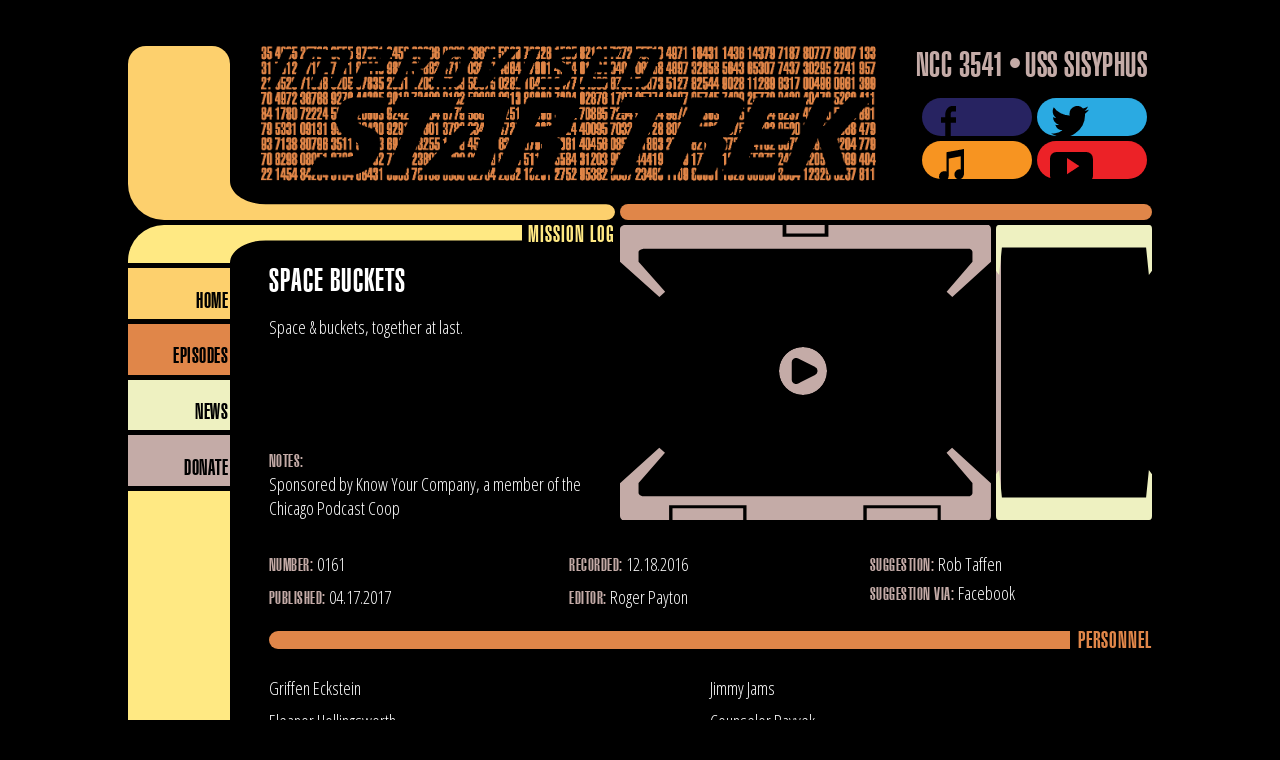

--- FILE ---
content_type: text/html
request_url: https://theimprovisedstartrek.com/episode/0161.html
body_size: 3038
content:
<!DOCTYPE html PUBLIC "-//W3C//DTD XHTML+RDFa 1.0//EN"
  "http://www.w3.org/MarkUp/DTD/xhtml-rdfa-1.dtd">
<html xmlns="http://www.w3.org/1999/xhtml" xml:lang="en" version="XHTML+RDFa 1.0" dir="ltr"
  xmlns:content="http://purl.org/rss/1.0/modules/content/"
  xmlns:dc="http://purl.org/dc/terms/"
  xmlns:foaf="http://xmlns.com/foaf/0.1/"
  xmlns:og="http://ogp.me/ns#"
  xmlns:rdfs="http://www.w3.org/2000/01/rdf-schema#"
  xmlns:sioc="http://rdfs.org/sioc/ns#"
  xmlns:sioct="http://rdfs.org/sioc/types#"
  xmlns:skos="http://www.w3.org/2004/02/skos/core#"
  xmlns:xsd="http://www.w3.org/2001/XMLSchema#">

<head profile="http://www.w3.org/1999/xhtml/vocab">
  <meta http-equiv="Content-Type" content="text/html; charset=utf-8" />
<meta content="width=device-width, initial-scale=1" name="viewport" />
<meta name="Generator" content="Drupal 7 (http://drupal.org)" />
  <title>Improvised Star Trek: Podcast and Stage Show</title>
  <link type="text/css" rel="stylesheet" href="../sites/default/files/css/css_xE-rWrJf-fncB6ztZfd2huxqgxu4WO-qwma6Xer30m4.css" media="all" />
<link type="text/css" rel="stylesheet" href="../sites/default/files/css/css_zWfPetBrjxwjs6Iur4IGyOU5Li5P2UPXpPjft7fFsiw.css" media="all" />
<link type="text/css" rel="stylesheet" href="../sites/default/files/css/css_IyeOOnDR1bpjMoxbmE1FERPKwDi6Tf4oiO96Drg67Iw.css" media="all" />
<link type="text/css" rel="stylesheet" href="../sites/default/files/css/css_SizumsU5wfGPlYjLZQ15nB08-rdXanZtxHUaUJgqe80.css" media="all" />
  <script type="text/javascript" src="../sites/default/files/js/js_WkOMkSyjg9rxsesVK2mUAVX_dhZTWbIE6jpIzuL-ygM.js"></script>
<script type="text/javascript" src="../sites/default/files/js/js_0c-KmkNnsx03QQWlHHcNbzxLdaqAJtzB8KgIvxIKq68.js"></script>
<script type="text/javascript" src="../sites/default/files/js/js_ygAWEMoviYZ6HchykAFpOKNVHXhQ-FWZLNcIxJuNcmU.js"></script>
<script type="text/javascript">

</script>
</head>
<body class="html not-front not-logged-in one-sidebar sidebar-first page-node page-node- page-node-1040 node-type-episode" >
  <video id="foreground" playsinline autoplay muted loop>
    <source src="http://www.theimprovisedstartrek.com/sites/all/themes/ist/art/bg.mp4" type="video/mp4">
  </video>
  <div id="skip-link">
    <a href="#main-content" class="element-invisible element-focusable">Skip to main content</a>
  </div>
    
  <div id="page-wrapper"><div id="page">

    <div id="header">
      <div class="sidebar"> 
        <div class="header">
        </div>
        <div class="body">
          <ul class="menu">
              <li><a class="facebook" href="https://www.facebook.com/ImprovisedStarTrek/"></a></li>
              <li><a class="twitter" href="https://twitter.com/improvstartrek"></a></li>
              <li><a class="itunes" href="https://itunes.apple.com/us/podcast/improvised-star-trek/id430362452"></a></li>
          </ul>
        </div>
      </div>
      <div class="main">
        <div class="viewscreen-container">
          <img src="../sites/all/themes/ist/art/ist-gif-logo.gif"/>
          <!-- <canvas id="viewscreen" width="600" height="120" ></canvas> -->
        </div>
        <div class="social-container">
            <div class="ship-name">
              <span >NCC 3541•USS SISYPHUS</span>
            </div>
            <ul class="social">
                <li><a class="facebook" href="https://www.facebook.com/ImprovisedStarTrek/"></a></li>
                <li><a class="twitter" href="https://twitter.com/improvstartrek"></a></li>
                <li><a class="itunes" href="https://itunes.apple.com/us/podcast/improvised-star-trek/id430362452"></a></li>
                <li><a class="youtube" href="https://www.youtube.com/user/ImprovisedStarTrek"></a></li>
            </ul>
        </div>
      </div>
    </div> <!-- /.section, /#header -->

    <div class="divider-top">
      <div class="sidebar"> 
      </div>
      <div class="main">
        <div class="column-wrapper">
          <div class="column-one">
          </div>
          <div class="column-divider">
          </div>
          <div class="column-two">
          </div>
        </div>
      </div>
    </div>

    
          <div id="breadcrumb"><h2 class="element-invisible">You are here</h2><div class="breadcrumb"><a href="../index.html">Home</a></div></div>
    
    
    <div id="main-wrapper"><div id="main" class="">

      <div id="content" class="column">
      <div class="content-column-header"></div>
      <div class="section">
                <a id="main-content"></a>
                                                          <div class="region region-content">
    <div id="block-system-main" class="block block-system">

    
  <div class="content">
    <div class="panel-twocolrow clearfix panel-display" >
      <div class="panel-wrapper-top panel-panel">
      <div class="panel-col-first panel-panel">
        <div class="panel-header"></div>
        <div class="inside panel-body"><div class="panel-pane pane-views-panes pane-episodes-episode-title"  >
  
        <h2 class="pane-title">
      <span>
        Mission Log      </span>
    </h2>
    
  
  <div class="pane-content">
    <div class="view view-episodes view-id-episodes view-display-id-episode_title view-dom-id-966216c26577040472016d64781f5b5e">
        
  
  
      <div class="view-content">
        <div class="views-row views-row-1 views-row-odd views-row-first views-row-last">
      
  <div class="views-field views-field-title">        <h3 class="field-content">Space Buckets</h3>  </div>  
  <div class="views-field views-field-field-summary">        <div class="field-content"> Space &amp; buckets, together at last.</div>  </div>  
  <div class="views-field views-field-field-show-notes">    <span class="views-label views-label-field-show-notes">Notes: </span>    <div class="field-content"><p>Sponsored by Know Your Company, a member of the Chicago Podcast Coop</p>
</div>  </div>  </div>
    </div>
  
  
  
  
  
  
</div>  </div>

  
  </div>
</div>
        <div class="panel-footer"></div>
      </div>
      <div class="col-spacer">
        <div class="panel-header"></div>
        <div class="inside panel-body"></div>
        <div class="panel-footer"></div>
      </div>
      <div class="panel-col-last panel-panel">
        <div class="panel-header"></div>
        <div class="inside panel-body"><div class="panel-pane pane-views-panes pane-episodes-panel-pane-4"  >
  
      
  
  <div class="pane-content">
    <div class="view view-episodes view-id-episodes view-display-id-panel_pane_4 view-dom-id-4de9207e98bc97b407af0110abc980e5">
        
  
  
      <div class="view-content">
        <div class="views-row views-row-1 views-row-odd views-row-first views-row-last episode-type--field-type">
      
  <div class="views-field views-field-field-mp3-url">        <div class="field-content">
<div class="audio-player">
    <div class="audio-container">

        <div class="ui360 ui360-vis"><a href="http://traffic.libsyn.com/improvstartrek/IST161_Spacebuckets.mp3"></a></div>

    </div>
    <div class="visual-container">
      <div class="visual-container-inner">
        <div class="bar"></div>
        <div class="bar"></div>
        <div class="bar"></div>
      </div>
    </div>
</div>

</div>  </div>  </div>
    </div>
  
  
  
  
  
  
</div>  </div>

  
  </div>
</div>
        <div class="panel-footer"></div>
      </div>
    </div>
  
      <div class="panel-wrapper-bottom panel-panel">
      <div class="panel-col-first panel-panel">
        <div class="panel-header"></div>
        <div class="inside panel-body"><div class="panel-pane pane-views-panes pane-episodes-episode-details-1"  >
  
      
  
  <div class="pane-content">
    <div class="view view-episodes view-id-episodes view-display-id-episode_details_1 view-dom-id-d5de783d2a0b9c750360e547b0453f19">
        
  
  
      <div class="view-content">
        <div class="views-row views-row-1 views-row-odd views-row-first views-row-last">
      
  <div class="views-field views-field-field-number">    <span class="views-label views-label-field-number">Number: </span>    <div class="field-content">0161</div>  </div>  
  <div class="views-field views-field-field-published-date">    <span class="views-label views-label-field-published-date">Published: </span>    <div class="field-content"><span class="date-display-single" property="dc:date" datatype="xsd:dateTime" content="2017-04-17T00:00:00-05:00">04.17.2017</span></div>  </div>  
  <div class="views-field views-field-field-recorded-date">    <span class="views-label views-label-field-recorded-date">Recorded: </span>    <div class="field-content"><span class="date-display-single" property="dc:date" datatype="xsd:dateTime" content="2016-12-18T00:00:00-06:00">12.18.2016</span></div>  </div>  
  <div class="views-field views-field-field-editors">    <span class="views-label views-label-field-editors">Editor: </span>    <div class="field-content">Roger Payton</div>  </div>  
  <div class="views-field views-field-field-suggestion-name">    <span class="views-label views-label-field-suggestion-name">Suggestion: </span>    <div class="field-content">Rob Taffen</div>  </div>  
  <div class="views-field views-field-field-suggestion-medium">    <span class="views-label views-label-field-suggestion-medium">Suggestion Via: </span>    <div class="field-content">Facebook</div>  </div>  </div>
    </div>
  
  
  
  
  
  
</div>  </div>

  
  </div>
<div class="panel-separator"></div><div class="panel-pane pane-views-panes pane-appearances-panel-pane-2"  >
  
        <h2 class="pane-title">
      <span>
        Personnel      </span>
    </h2>
    
  
  <div class="pane-content">
    <div class="view view-appearances view-id-appearances view-display-id-panel_pane_2 view-dom-id-4940dbe537623a8a97bf3bf6c624d068">
        
  
  
      <div class="view-content">
        <div class="views-row views-row-1 views-row-odd views-row-first">
      
  <div class="views-field views-field-field-real-person-name">        <div class="field-content">Griffen Eckstein</div>  </div>  
  <div class="views-field views-field-field-characters">        <div class="field-content">Jimmy Jams</div>  </div>  </div>
  <div class="views-row views-row-2 views-row-even">
      
  <div class="views-field views-field-field-real-person-name">        <div class="field-content">Eleanor Hollingsworth</div>  </div>  
  <div class="views-field views-field-field-characters">        <div class="field-content">Counselor Rayvek</div>  </div>  </div>
  <div class="views-row views-row-3 views-row-odd">
      
  <div class="views-field views-field-field-real-person-name">        <div class="field-content">Sean Kelley</div>  </div>  
  <div class="views-field views-field-field-characters">        <div class="field-content">Crick Watson</div>  </div>  </div>
  <div class="views-row views-row-4 views-row-even">
      
  <div class="views-field views-field-field-real-person-name">        <div class="field-content">Irene Marquette</div>  </div>  
  <div class="views-field views-field-field-characters">        <div class="field-content">En Holga</div>  </div>  </div>
  <div class="views-row views-row-5 views-row-odd">
      
  <div class="views-field views-field-field-real-person-name">        <div class="field-content">Chris Rathjen</div>  </div>  
  <div class="views-field views-field-field-characters">        <div class="field-content">Corbomite Hayes</div>  </div>  </div>
  <div class="views-row views-row-6 views-row-even">
      
  <div class="views-field views-field-field-real-person-name">        <div class="field-content">Mary Cait Walthall</div>  </div>  
  <div class="views-field views-field-field-characters">        <div class="field-content">Zarlene Zonalzon</div>  </div>  </div>
  <div class="views-row views-row-7 views-row-odd">
      
  <div class="views-field views-field-field-real-person-name">        <div class="field-content">Nick Wagner</div>  </div>  
  <div class="views-field views-field-field-characters">        <div class="field-content">Ch&#039;arles Lorem</div>  </div>  </div>
  <div class="views-row views-row-8 views-row-even views-row-last">
      
  <div class="views-field views-field-field-real-person-name">        <div class="field-content">Matt Young</div>  </div>  
  <div class="views-field views-field-field-characters">        <div class="field-content">Julius V. Baxter</div>  </div>  </div>
    </div>
  
  
  
  
  
  
</div>  </div>

  
  </div>
</div>
        <div class="panel-footer"></div>
      </div>
      <div class="col-spacer">
        <div class="panel-header"></div>
        <div class="inside panel-body"></div>
        <div class="panel-footer"></div>
      </div>
      <div class="panel-col-last panel-panel">
        <div class="panel-header"></div>
        <div class="inside panel-body"></div>
        <div class="panel-footer"></div>
      </div>
    </div>
  </div>
  </div>
</div>
  </div>
              </div></div> <!-- /.section, /#content -->

              <div id="sidebar-first" class="column sidebar">
          <div class="header"></div>
          <div class="body">
              <div class="region region-sidebar-first">
    <div id="block-system-main-menu" class="block block-system block-menu">

    
  <div class="content">
    <ul class="menu"><li class="first leaf"><a href="../index.html">Home</a></li>
<li class="leaf"><a href="../episodes.html" title="">Episodes</a></li>
<li class="leaf"><a href="../news/mission-complete.html" title="">News</a></li>
<li class="last leaf"><a href="https://www.paypal.com/cgi-bin/webscr?cmd=_donations&amp;business=V5L8JC2KNXM66&amp;lc=US&amp;item_name=Improvised%20Star%20Trek&amp;currency_code=USD&amp;bn=PP%2dDonationsBF%3abtn_donate_LG%2egif%3aNonHosted" title="">Donate</a></li>
</ul>  </div>
</div>
  </div>
          </div>
          <div class="filler"></div>
          <div class="footer"></div>
       </div> <!-- /.section, /#sidebar-first -->
      
      
    </div></div> <!-- /#main, /#main-wrapper -->

    <div id="footer"><div class="section">
          </div></div> <!-- /.section, /#footer -->

  </div></div> <!-- /#page, /#page-wrapper -->
    <script>
    (function(i,s,o,g,r,a,m){i['GoogleAnalyticsObject']=r;i[r]=i[r]||function(){
    (i[r].q=i[r].q||[]).push(arguments)},i[r].l=1*new Date();a=s.createElement(o),
    m=s.getElementsByTagName(o)[0];a.async=1;a.src=g;m.parentNode.insertBefore(a,m)
    })(window,document,'script','https://www.google-analytics.com/analytics.js','ga');

    ga('create', 'UA-32629266-1', 'auto');
    ga('send', 'pageview');

  </script>
</body>
</html>


--- FILE ---
content_type: text/css
request_url: https://theimprovisedstartrek.com/sites/default/files/css/css_IyeOOnDR1bpjMoxbmE1FERPKwDi6Tf4oiO96Drg67Iw.css
body_size: 6642
content:
.ctools-locked{color:red;border:1px solid red;padding:1em;}.ctools-owns-lock{background:#FFFFDD none repeat scroll 0 0;border:1px solid #F0C020;padding:1em;}a.ctools-ajaxing,input.ctools-ajaxing,button.ctools-ajaxing,select.ctools-ajaxing{padding-right:18px !important;background:url(../../../all/modules/ctools/images/status-active.gif) right center no-repeat;}div.ctools-ajaxing{float:left;width:18px;background:url(../../../all/modules/ctools/images/status-active.gif) center center no-repeat;}
div.panel-pane div.admin-links{font-size:xx-small;margin-right:1em;}div.panel-pane div.admin-links li a{color:#ccc;}div.panel-pane div.admin-links li{padding-bottom:2px;background:white;z-index:201;}div.panel-pane div.admin-links:hover a,div.panel-pane div.admin-links-hover a{color:#000;}div.panel-pane div.admin-links a:before{content:"[";}div.panel-pane div.admin-links a:after{content:"]";}div.panel-pane div.panel-hide{display:none;}div.panel-pane div.panel-hide-hover,div.panel-pane:hover div.panel-hide{display:block;position:absolute;z-index:200;margin-top:-1.5em;}div.panel-pane div.feed a{float:right;}
.panel-2col-stacked{margin-top:0;padding-top:0;}.panel-2col-stacked .panel-col-top,.panel-2col-stacked .panel-col-bottom{width:99.9%;clear:both;}.panel-2col-stacked .panel-col-top .inside{margin-bottom:.5em;}.panel-2col-stacked .panel-col-first{float:left;width:50%;}* html .panel-2col-stacked .panel-col-first{width:49.9%;}.panel-2col-stacked .panel-col-first .inside{margin:0 .5em 1em 0;}.panel-2col-stacked .panel-col-last{float:left;width:49.9%;}.panel-2col-stacked .panel-col-last .inside{margin:0 0 1em .5em;}.panel-2col-stacked .panel-separator{margin:0 0 1em 0;}
.page-node.node-type-episode .content-column-header{display:none;}.page-node.node-type-episode #content > .section{padding-left:0;}.page-node.node-type-episode .divider-top{display:-ms-flexbox;display:flex;-ms-flex-flow:row nowrap;flex-flow:row nowrap;-ms-flex-align:stretch;align-items:stretch;margin-bottom:5px;height:2.15rem;}.page-node.node-type-episode .divider-top .sidebar{-ms-flex:10%;flex:10%;min-width:75px;display:-ms-flexbox;display:flex;-ms-flex-flow:column nowrap;flex-flow:column nowrap;-ms-flex-pack:justify;justify-content:space-between;background-repeat:no-repeat;background-origin:content-box;box-sizing:border-box;background-size:100% 100%;background-image:url("data:image/svg+xml;charset=utf8,%3Csvg id='Episode' xmlns='http://www.w3.org/2000/svg' viewBox='0 0 100 47' preserveAspectRatio='none'%3E%3Cdefs%3E%3Cstyle%3E.cls-1{fill:%23fdd06d}%3C/style%3E%3C/defs%3E%3Ctitle%3Edivider-top-left%3C/title%3E%3Cpath class='cls-1' d='M42.29,47C18.53,44.52,0,23.47,0,0H100V47H42.29Z'/%3E%3C/svg%3E");}.page-node.node-type-episode .divider-top .sidebar .body{-ms-flex:1;flex:1;}.page-node.node-type-episode .divider-top .main{-ms-flex:90%;flex:90%;}.page-node.node-type-episode .divider-top .main > .column-wrapper{display:-ms-flexbox;display:flex;-ms-flex-flow:row nowrap;flex-flow:row nowrap;-ms-flex-align:stretch;align-items:stretch;}.page-node.node-type-episode .divider-top .column-one{background-repeat:no-repeat;background-origin:content-box;box-sizing:border-box;background-size:100% 100%;display:-ms-flexbox;display:flex;-ms-flex-flow:column nowrap;flex-flow:column nowrap;-ms-flex-pack:justify;justify-content:space-between;width:42.22222%;height:2.15rem;background-image:url("data:image/svg+xml;charset=utf8,%3Csvg id='Home' xmlns='http://www.w3.org/2000/svg' viewBox='0 0 325 37' preserveAspectRatio='none'%3E%3Cdefs%3E%3Cstyle%3E.cls-1{fill:%23fdd06d}%3C/style%3E%3C/defs%3E%3Ctitle%3Eheader-column-one%3C/title%3E%3Cpath class='cls-1' d='M455,142.5a7.5,7.5,0,0,0-7.5-7.5,4.19,4.19,0,0,0-.5,0v0H160c-16.58,0-30-9.84-30-22v37H447v0a4.2,4.2,0,0,0,.5,0A7.5,7.5,0,0,0,455,142.5Z' transform='translate(-130 -113)'/%3E%3C/svg%3E");padding-right:5px;}.page-node.node-type-episode .divider-top .column-one .body{-ms-flex:1;flex:1;}@media only screen and (max-width:460px){.page-node.node-type-episode .divider-top .column-one{width:100%;}}.page-node.node-type-episode .divider-top .column-divider{display:none;}.page-node.node-type-episode .divider-top .column-two{background-repeat:no-repeat;background-origin:content-box;box-sizing:border-box;background-size:100% 100%;display:-ms-flexbox;display:flex;-ms-flex-flow:column nowrap;flex-flow:column nowrap;-ms-flex-pack:justify;justify-content:space-between;width:57.77778%;min-width:220px;-ms-flex-pack:end;justify-content:flex-end;}.page-node.node-type-episode .divider-top .column-two .body{-ms-flex:1;flex:1;}@media only screen and (max-width:460px){.page-node.node-type-episode .divider-top .column-two{width:100%;}}.page-node.node-type-episode .divider-top .column-two::after{display:block;background-color:#e08649;border-radius:1rem;content:"";height:.85rem;}@media only screen and (max-width:768px){.page-node.node-type-episode .divider-top .column-one{background-repeat:no-repeat;background-origin:content-box;box-sizing:border-box;background-size:100% 100%;height:2.15rem;background-image:url("data:image/svg+xml;charset=utf8,%3Csvg id='Default' xmlns='http://www.w3.org/2000/svg' viewBox='0 0 895 37' preserveAspectRatio='none'%3E%3Cdefs%3E%3Cstyle%3E.cls-1{fill:%23fdd06d;}%3C/style%3E%3C/defs%3E%3Ctitle%3Eheader-single-column%3C/title%3E%3Cpath class='cls-1' d='M1025,142.5a7.5,7.5,0,0,0-7.5-7.5,4.19,4.19,0,0,0-.5,0v0H160c-16.58,0-30-9.84-30-22v37h887v0a4.2,4.2,0,0,0,.5,0A7.5,7.5,0,0,0,1025,142.5Z' transform='translate(-130 -113)'/%3E%3C/svg%3E");-ms-flex:1;flex:1;padding-right:0;}.page-node.node-type-episode .divider-top .column-divider,.page-node.node-type-episode .divider-top .column-two{display:none;}}.page-node.node-type-episode .panel-wrapper-top,.page-node.node-type-episode .panel-wrapper-bottom{display:-ms-flexbox;display:flex;-ms-flex-flow:row nowrap;flex-flow:row nowrap;-ms-flex-align:stretch;align-items:stretch;position:relative;}@media only screen and (max-width:460px){.page-node.node-type-episode .panel-wrapper-top,.page-node.node-type-episode .panel-wrapper-bottom{-ms-flex-wrap:wrap;flex-wrap:wrap;}}.page-node.node-type-episode .panel-wrapper-top .panel-col-first{background-repeat:no-repeat;background-origin:content-box;box-sizing:border-box;background-size:100% 100%;display:-ms-flexbox;display:flex;-ms-flex-flow:column nowrap;flex-flow:column nowrap;-ms-flex-pack:justify;justify-content:space-between;width:42.22222%;position:relative;}.page-node.node-type-episode .panel-wrapper-top .panel-col-first .body{-ms-flex:1;flex:1;}@media only screen and (max-width:460px){.page-node.node-type-episode .panel-wrapper-top .panel-col-first{width:100%;}}.page-node.node-type-episode .panel-wrapper-top .panel-col-first .panel-header{background-repeat:no-repeat;background-origin:content-box;box-sizing:border-box;background-size:100% 100%;height:2.15rem;background-image:url("data:image/svg+xml;charset=utf8,%3Csvg id='Home' xmlns='http://www.w3.org/2000/svg' viewBox='0 0 325 37' preserveAspectRatio='none'%3E%3Cdefs%3E%3Cstyle%3E.cls-1{fill:%23ffe983;}%3C/style%3E%3C/defs%3E%3Ctitle%3Etop-left-header%3C/title%3E%3Cpath class='cls-1' d='M455,162.5a7.5,7.5,0,0,1-7.5,7.5,4.19,4.19,0,0,1-.5,0v0H160c-16.58,0-30,9.84-30,22V155H447v0a4.2,4.2,0,0,1,.5,0A7.5,7.5,0,0,1,455,162.5Z' transform='translate(-130 -155)'/%3E%3C/svg%3E");padding-right:5px;}.page-node.node-type-episode .panel-wrapper-top .panel-col-first .panel-body{display:-ms-flexbox;display:flex;-ms-flex-flow:column nowrap;flex-flow:column nowrap;-ms-flex-pack:justify;justify-content:space-between;-ms-flex:2;flex:2;display:flex;flex-flow:column nowrap;justify-content:space-between;padding-left:3vw;padding-right:5px;margin-bottom:5px;}.page-node.node-type-episode .panel-wrapper-top .panel-col-first .panel-body .body{-ms-flex:1;flex:1;}.page-node.node-type-episode .panel-wrapper-top .panel-col-first .pane-title{font-size:1.25rem;background:#000000;text-transform:uppercase;padding-left:.25em;padding-right:.25em;position:absolute;color:#ffe983;top:0;right:0;line-height:.9em;}@media only screen and (max-width:460px){.page-node.node-type-episode .panel-wrapper-top .panel-col-first .pane-title{position:relative;background-color:#ffe983;padding:0;border-left:none;border-right:none;border-radius:10px;text-align:right;margin-bottom:1.5rem;line-height:.35em;}.page-node.node-type-episode .panel-wrapper-top .panel-col-first .pane-title span{background-color:#000;padding-left:.35em;vertical-align:text-bottom;display:inline-block;top:0;right:0;height:.8em;line-height:.9em;}}@media only screen and (max-width:768px){.page-node.node-type-episode .panel-wrapper-top .panel-col-first .panel-header{display:none;}.page-node.node-type-episode .panel-wrapper-top .panel-col-first .pane-title{position:relative;background-color:#ffe983;padding:0;border-left:none;border-right:none;border-radius:10px;text-align:right;margin-bottom:1.5rem;line-height:.35em;}.page-node.node-type-episode .panel-wrapper-top .panel-col-first .pane-title span{background-color:#000;padding-left:.35em;vertical-align:text-bottom;display:inline-block;top:0;right:0;height:.8em;line-height:.9em;}.page-node.node-type-episode .panel-wrapper-top .panel-col-first .panel-body{padding-left:0;}}.page-node.node-type-episode .panel-wrapper-top .panel-col-last{background-repeat:no-repeat;background-origin:content-box;box-sizing:border-box;background-size:100% 100%;display:-ms-flexbox;display:flex;-ms-flex-flow:column nowrap;flex-flow:column nowrap;-ms-flex-pack:justify;justify-content:space-between;width:57.77778%;min-width:220px;}.page-node.node-type-episode .panel-wrapper-top .panel-col-last .body{-ms-flex:1;flex:1;}@media only screen and (max-width:460px){.page-node.node-type-episode .panel-wrapper-top .panel-col-last{width:100%;}}.page-node.node-type-episode .panel-wrapper-top .panel-col-last .panel-header{display:none;}.page-node.node-type-episode .panel-wrapper-top .panel-col-last .panel-body{-ms-flex:1;flex:1;}.page-node.node-type-episode .panel-wrapper-top .panel-col-last .panel-pane{padding:0;}.page-node.node-type-episode .panel-wrapper-bottom{margin-top:1rem;}.page-node.node-type-episode .panel-wrapper-bottom .panel-col-first{-ms-flex:1;flex:1;}.page-node.node-type-episode .panel-wrapper-bottom .panel-col-first .panel-body{padding-left:3vw;}.page-node.node-type-episode .panel-wrapper-bottom .panel-col-first .panel-footer{display:none;}.page-node.node-type-episode .panel-wrapper-bottom .panel-col-first .pane-title{font-size:1.25rem;background:#000000;text-transform:uppercase;padding-left:.25em;padding-right:.25em;position:absolute;color:#e08649;top:0;right:0;line-height:.9em;position:relative;background-color:#e08649;padding:0;border-left:none;border-right:none;border-radius:10px;text-align:right;margin-bottom:1.5rem;line-height:.35em;}@media only screen and (max-width:460px){.page-node.node-type-episode .panel-wrapper-bottom .panel-col-first .pane-title{position:relative;background-color:#e08649;padding:0;border-left:none;border-right:none;border-radius:10px;text-align:right;margin-bottom:1.5rem;line-height:.35em;}.page-node.node-type-episode .panel-wrapper-bottom .panel-col-first .pane-title span{background-color:#000;padding-left:.35em;vertical-align:text-bottom;display:inline-block;top:0;right:0;height:.8em;line-height:.9em;}}.page-node.node-type-episode .panel-wrapper-bottom .panel-col-first .pane-title span{background-color:#000;padding-left:.35em;vertical-align:text-bottom;display:inline-block;top:0;right:0;height:.8em;line-height:.9em;}@media only screen and (max-width:768px){.page-node.node-type-episode .panel-wrapper-bottom .panel-col-first .panel-body{padding-left:0;}}.page-node.node-type-episode .panel-twocolrow{background-position:left bottom;background-repeat:no-repeat;padding-bottom:3.77778%;}.page-node.node-type-episode .panel-pane{overflow:visible;}.page-node.node-type-episode .panel-pane p,.page-node.node-type-episode .panel-pane h2{margin:0;}.views-field-field-show-notes .views-field{margin-bottom:.5em;}.views-field-field-show-notes .views-label,.views-field-field-show-notes .field-content{display:inline;}.views-field-field-show-notes .views-label{font-family:'lcars',sans-serif;letter-spacing:.5px;text-transform:uppercase;color:#c4aba7;}.view-display-id-episode_details_1{margin-top:.5rem;margin-bottom:1rem;columns:3;}.view-display-id-episode_details_1 .views-field{margin-bottom:.5em;}.view-display-id-episode_details_1 .views-label,.view-display-id-episode_details_1 .field-content{display:inline;}.view-display-id-episode_details_1 .views-label{font-family:'lcars',sans-serif;letter-spacing:.5px;text-transform:uppercase;color:#c4aba7;}.view-display-id-episode_details_1 .views-field:last-child{margin-bottom:0;line-height:.9em;}@media only screen and (max-width:460px){.view-display-id-episode_details_1{columns:2;}}#wave,#eq{max-width:100%;}.audio-player{display:-ms-flexbox;display:flex;-ms-flex-flow:row wrap;flex-flow:row wrap;}.audio-container{margin-bottom:5px;margin-right:5px;-ms-flex:2 0 220px;flex:2 0 220px;min-height:295px;background-size:100% 100%;background-repeat:no-repeat;background-image:url("data:image/svg+xml;charset=utf8,%3Csvg xmlns='http://www.w3.org/2000/svg' viewBox='0 0 345 295' preserveAspectRatio='none'%3E%3Ctitle%3Eaudio-wrapper%3C/title%3E%3Cstyle%3E.cls-1{fill:%23c4aba7;}%3C/style%3E%3Cpath class='cls-1' d='M345,3.93V36.11L309,71.46l-5.24-5.15,24-30V26.6c0-2.46-2.66-3.44-2.66-3.44H21.82s-4.57,1-4.57,3.44v9.73L42,66.31l-5.35,5.15L0,36.11V3.93C0-.23,4.44-0.52,4.44-0.52H151.19V11.32h42.62V-0.52H342.44S345-.23,345,3.93ZM190.3-.52H154.7V8.05h35.61V-0.52h0ZM308.81,222.16l-5.15,5.18,24.1,30.22v9.8c0,2.47-3,3.33-3,3.33H21.51s-4.26-.85-4.26-3.33v-9.8l24.57-30.22-5.28-5.18L0,257.75v32.47c0,4.15,4.14,5.31,4.14,5.31H45.66V279.62h72v15.91H226.28V279.62h72v15.91h43.81s2.86-1.16,2.86-5.34V257.72ZM114.55,282.68H48.83v12.86h65.73V282.68h0Zm180.79,0h-65.9v12.86h65.9V282.68Z' transform='translate(0 0.52)'/%3E%3C/svg%3E");display:-ms-flexbox;display:flex;-ms-flex-flow:column nowrap;flex-flow:column nowrap;-ms-flex-align:center;align-items:center;-ms-flex-pack:center;justify-content:center;}.audio-container .ui360-vis{display:block;}.audio-container .ui360 .sm2-360ui.sm2_playing .sm2-timing{font-family:'lcars',sans-serif;letter-spacing:.5px;text-transform:uppercase;color:#c4aba7;}.audio-container .ui360 .sm2-360btn-default,.audio-container .ui360 .sm2-360ui.sm2_paused .sm2-360btn{background-image:url("data:image/svg+xml;charset=utf8,%3Csvg id='Layer_1' data-name='Layer 1' xmlns='http://www.w3.org/2000/svg' viewBox='0 0 25 25'%3E%3Ctitle%3Elcars-play%3C/title%3E%3Cstyle%3E.cls-1{fill:%23c4aba7;}%3C/style%3E%3Cpath class='cls-1' d='M12.5,0A12.5,12.5,0,1,0,25,12.5,12.5,12.5,0,0,0,12.5,0Zm6.23,14.57L10,19A2.31,2.31,0,0,1,6.6,16.89V8.11A2.31,2.31,0,0,1,10,6l8.78,4.39A2.31,2.31,0,0,1,18.73,14.57Z'/%3E%3C/svg%3E");}.audio-container .ui360-vis:hover .sm2-360btn,.audio-container .ui360-vis .sm2-360btn-default:hover,.audio-container .ui360-vis .sm2-360ui.sm2_paused .sm2-360btn:hover{background-image:url("data:image/svg+xml;charset=utf8,%3Csvg id='Layer_1' data-name='Layer 1' xmlns='http://www.w3.org/2000/svg' viewBox='0 0 25 25'%3E%3Ctitle%3Elcars-play%3C/title%3E%3Cstyle%3E.cls-1{fill:%23fdd06d;}%3C/style%3E%3Cpath class='cls-1' d='M12.5,0A12.5,12.5,0,1,0,25,12.5,12.5,12.5,0,0,0,12.5,0Zm6.23,14.57L10,19A2.31,2.31,0,0,1,6.6,16.89V8.11A2.31,2.31,0,0,1,10,6l8.78,4.39A2.31,2.31,0,0,1,18.73,14.57Z'/%3E%3C/svg%3E");}.audio-container .ui360-vis .sm2-360ui.sm2_playing .sm2-360btn:hover,.audio-container .ui360-vis .sm2-360btn-playing:hover{background-image:url("data:image/svg+xml;charset=utf8,%3Csvg id='Layer_1' data-name='Layer 1' xmlns='http://www.w3.org/2000/svg' viewBox='0 0 25 25'%3E%3Ctitle%3Elcars-play%3C/title%3E%3Cstyle%3E.cls-1{fill:%23fdd06d;}%3C/style%3E%3Cpath class='cls-1' d='M12.5,0A12.5,12.5,0,1,0,25,12.5,12.5,12.5,0,0,0,12.5,0ZM10.83,17.5A1.5,1.5,0,0,1,9.33,19H7.81a1.5,1.5,0,0,1-1.5-1.5V7.5A1.5,1.5,0,0,1,7.81,6H9.33a1.5,1.5,0,0,1,1.5,1.5v10Zm7.9,0a1.5,1.5,0,0,1-1.5,1.5H15.71a1.5,1.5,0,0,1-1.5-1.5V7.5A1.5,1.5,0,0,1,15.71,6h1.52a1.5,1.5,0,0,1,1.5,1.5v10Z'/%3E%3C/svg%3E");}.audio-container-inner{position:relative;margin:13.5% 20%;}@keyframes bar1{0%{width:0%;}15%{width:10%;}30%{width:50%;}68%,72%{width:25%;}100%{width:75%;}}@keyframes bar2{0%{width:0%;}10%{width:25%;}22%{width:35%;}45%{width:12%;}67%{width:45%;}78%{width:60%;}85%{width:65%;}90%{width:60%;}100%{width:50%;}}@keyframes bar3{0%{width:0%;}8%{width:55%;}12%{width:65%;}30%{width:45%;}45%{width:35%;}65%{width:40%;}85%{width:65%;}90%{width:75%;}100%{width:50%;}}@keyframes tracker{0%{left:0%;}25%{left:50%;}40%{left:70%;}80%{left:150%;}100%{left:80%;}}.visual-container{margin-bottom:5px;-ms-flex:1 0 80px;flex:1 0 80px;min-width:80px;min-height:60px;padding:5% 0;position:relative;overflow:hidden;}.visual-container::before{content:"";position:absolute;background-size:100% 100%;background-repeat:no-repeat;background-image:url("data:image/svg+xml;charset=utf8,%3Csvg id='Layer_1' data-name='Layer 1' preserveAspectRatio='none' xmlns='http://www.w3.org/2000/svg' viewBox='0 0 220 51.25'%3E%3Cdefs%3E%3Cstyle%3E.cls-1{fill:%23eef1c1%3C/style%3E%3C/defs%3E%3Ctitle%3Evisual-wrapper-top%3C/title%3E%3Cpath class='cls-1' d='M220,4V46.77l-4.4,4.48L211.67,23H8.33L4.4,51.25,0,46.77V4A4,4,0,0,1,4,0H216A4,4,0,0,1,220,4Z'/%3E%3C/svg%3E");z-index:3;top:0;left:0;right:0;height:17%;width:100%;}.visual-container::after{content:"";position:absolute;background-size:100% 100%;background-repeat:no-repeat;background-image:url("data:image/svg+xml;charset=utf8,%3Csvg id='Layer_1' data-name='Layer 1' preserveAspectRatio='none' xmlns='http://www.w3.org/2000/svg' viewBox='0 0 220 51.25'%3E%3Cdefs%3E%3Cstyle%3E.cls-1{fill:%23eef1c1%3C/style%3E%3C/defs%3E%3Ctitle%3Evisual-wrapper-bot%3C/title%3E%3Cpath class='cls-1' d='M216,51.25H4a4,4,0,0,1-4-4V4.48L4.4,0,8.33,28.25H211.67L215.6,0,220,4.48V47.25A4,4,0,0,1,216,51.25Z'/%3E%3C/svg%3E");z-index:3;bottom:0;left:0;right:0;height:17%;width:100%;}.visual-container .visual-container-inner{position:absolute;width:100%;height:84%;-ms-flex:0 0 100%;flex:0 0 100%;top:7.5%;left:0;z-index:1;}.visual-container .bar{position:absolute;display:block;background-color:#fdd06d;width:0%;height:34%;background-clip:content-box;z-index:2;transition:width 300ms;}.visual-container .bar::before{position:absolute;display:block;width:5px;height:100%;content:"";background-color:#c4aba7;left:0%;z-index:1;}.visual-container .bar:active{width:50%;}.visual-container .bar:nth-child(2n){top:33.5%;height:34.5%;background-color:#ffe983;}.visual-container .bar:nth-child(3n){top:67.5%;background-color:#e08649;}.playing .visual-container .bar:first-child{animation:bar1 5s infinite alternate;}.playing .visual-container .bar:first-child:before{animation:tracker 10s infinite alternate;}.playing .visual-container .bar:nth-child(2n){animation:bar2 6s infinite alternate;}.playing .visual-container .bar:nth-child(2n):before{animation:tracker 12s infinite alternate;}.playing .visual-container .bar:nth-child(3n){animation:bar3 8s infinite alternate;}.playing .visual-container .bar:nth-child(3n):before{animation:tracker 7s infinite alternate;}.pane-episodes-episode-title{display:-ms-flexbox;display:flex;-ms-flex-flow:column nowrap;flex-flow:column nowrap;-ms-flex-pack:justify;justify-content:space-between;-ms-flex:2;flex:2;}.pane-episodes-episode-title .body{-ms-flex:1;flex:1;}.pane-episodes-episode-title h3{font-size:1.75rem;margin-bottom:.5em;}.pane-episodes-episode-title .pane-content,.pane-episodes-episode-title .view,.pane-episodes-episode-title .view-content,.pane-episodes-episode-title .views-row{display:-ms-flexbox;display:flex;-ms-flex-flow:column nowrap;flex-flow:column nowrap;-ms-flex-pack:justify;justify-content:space-between;-ms-flex:2;flex:2;}.pane-episodes-episode-title .pane-content .body,.pane-episodes-episode-title .view .body,.pane-episodes-episode-title .view-content .body,.pane-episodes-episode-title .views-row .body{-ms-flex:1;flex:1;}.pane-episodes-episode-title .views-row{-ms-flex-pack:start;justify-content:flex-start;}.pane-episodes-episode-title .views-field-field-summary{-ms-flex:2;flex:2;}.pane-episodes-episode-title .views-field-field-show-notes{margin-top:1em;}@media only screen and (max-width:460px){.pane-episodes-episode-title{margin-bottom:1em;}}.view-id-appearances .views-row{overflow:hidden;margin:.5em 0;}.view-id-appearances .views-field-field-real-person-name,.view-id-appearances .views-field-field-characters{float:left;width:50%;}
.ui360,.sm2-360ui{position:relative;}.ui360{margin-bottom:5px;margin-right:5px;}.ui360,.sm2-360ui{min-width:50px;min-height:50px;}.sm2-360ui{width:50px;height:50px;}.sm2-360ui{border-radius:100%;-webkit-transition:all 0.1s ease-in-out;-moz-transition:all 0.1s ease-in-out;transition:all 0.1s ease-in-out;-moz-transition-property:background,border,box-shadow;-webkit-transition-property:background,border,box-shadow;transition-property:background,border,box-shadow;}.sm2-360ui:hover{}.ui360,.ui360 *{vertical-align:middle;}.sm2-360ui{position:relative;display:inline-block;float:left;*display:inline;clear:left;}.sm2-360ui.sm2_playing,.sm2-360ui.sm2_paused{z-index:10;}.ui360 a{float:left;display:inline;position:relative;color:#000;text-decoration:none;left:3px;top:18px;text-indent:50px;}.ui360 a.sm2_link{text-indent:0px;}.ui360 a,.ui360 a:hover,.ui360 a:focus{padding:2px;margin-left:-2px;margin-top:-2px;}.ui360 a:hover,.ui360 a:focus{background:#eee;border-radius:3px;outline:none;}.ui360 .sm2-canvas{position:absolute;left:0px;top:0px;}.ui360 .sm2-canvas.hi-dpi{top:-50%;left:-50%;-moz-transform:scale(0.5);-ms-transform:scale(0.5);-webkit-transform:scale(0.5);transform:scale(0.5);}.ui360 .sm2-timing{position:absolute;display:block;left:0px;top:0px;width:100%;height:100%;margin:0px;font:11px "helvetica neue",helvetica,monaco,lucida,terminal,monospace;color:#666;text-align:center;line-height:50px;}.ui360 .sm2-timing.alignTweak{}.ui360 .sm2-cover{position:absolute;left:0px;top:0px;width:100%;height:100%;z-index:2;display:none;background-image:url([data-uri]);}.ui360 .sm2-360btn{position:absolute;display:block;top:50%;left:50%;width:50px;height:50px;margin-left:-25px;margin-top:-25px;border-radius:25px;cursor:pointer;z-index:3;}.ui360 .sm2-360data{display:inline-block;font-family:helvetica;}.sm2-inline-block .ui360 .sm2-360btn,.ui360 .sm2-360ui.sm2_playing .sm2-360btn,.ui360 .sm2-360ui.sm2_paused .sm2-360btn{width:22px;height:22px;margin-left:-11px;margin-top:-11px;}.ui360 .sm2-360ui.sm2_playing .sm2-cover,.ui360 .sm2-360ui.sm2_paused .sm2-cover{display:block;}.ui360,.ui360 .sm2-360btn-default,.ui360 .sm2-360ui.sm2_paused .sm2-360btn{background:transparent url(../../../all/themes/ist/js/soundmanager/demo/360-player/360-button-play.png) no-repeat;background-image:url([data-uri]);background-image:none,url(../../../all/themes/ist/js/soundmanager/demo/360-player/360-button-play-2x.png);background-size:22px 22px;*background-image:url(../../../all/themes/ist/js/soundmanager/demo/360-player/360-button-play.png);background-repeat:no-repeat;}.ui360{background-position:14px 50%;_background:transparent url(../../../all/themes/ist/js/soundmanager/demo/360-player/360-button-play.gif) no-repeat 14px 50%;}.ui360 .sm2-360btn-default,.ui360 .sm2-360ui.sm2_paused .sm2-360btn{background-position:50% 50%;_background:transparent url(../../../all/themes/ist/js/soundmanager/demo/360-player/360-button-play.gif) no-repeat 50% 50%;}.ui360 .sm2-360btn-default,.ui360 .sm2-360ui.sm2_paused .sm2-360btn{cursor:pointer;}.ui360 .sm2-360btn-default:hover,.ui360 .sm2-360ui.sm2_paused .sm2-360btn:hover{background:transparent url(../../../all/themes/ist/js/soundmanager/demo/360-player/360-button-play-light.png) no-repeat 50% 50%;background-image:none,url(../../../all/themes/ist/js/soundmanager/demo/360-player/360-button-play-light-2x.png);background-size:22px 22px;_background:transparent url(../../../all/themes/ist/js/soundmanager/demo/360-player/360-button-play.gif) no-repeat 50% 50%;cursor:pointer;}.ui360 .sm2-360ui.sm2_playing .sm2-360btn:hover,.ui360 .sm2-360btn-playing:hover{background:transparent url(../../../all/themes/ist/js/soundmanager/demo/360-player/360-button-pause-light.png) no-repeat 50% 50%;background-image:none,url(../../../all/themes/ist/js/soundmanager/demo/360-player/360-button-pause-light-2x.png);background-size:22px 22px;_background:transparent url(../../../all/themes/ist/js/soundmanager/demo/360-player/360-button-pause-light.gif) no-repeat 50% 50%;cursor:pointer;}.ui360 .sm2-360ui.sm2_playing .sm2-timing{visibility:visible;}.ui360 .sm2-360ui.sm2_buffering .sm2-timing{visibility:hidden;}.ui360 .sm2-360ui .sm2-timing,.ui360 .sm2-360ui .sm2-360btn:hover + .sm2-timing,.ui360 .sm2-360ui.sm2_paused .sm2-timing{visibility:hidden;}.ui360 .sm2-360ui.sm2_dragging .sm2-timing,.ui360 .sm2-360ui.sm2_dragging .sm2-360btn:hover + .sm2-timing{visibility:visible;}.ui360 .sm2-360ui.sm2_playing .sm2-360btn,.ui360 .sm2-360ui.sm2_dragging .sm2-360btn,.ui360 .sm2-360ui.sm2_dragging .sm2-360btn:hover,.ui360 .sm2-360ui.sm2_dragging .sm2-360btn-playing:hover{background:transparent;cursor:auto;}.ui360 .sm2-360ui.sm2_buffering .sm2-360btn,.ui360 .sm2-360ui.sm2_buffering .sm2-360btn:hover{background:transparent url(../../../all/themes/ist/js/soundmanager/demo/360-player/icon_loading_spinner.gif) no-repeat 50% 50%;opacity:0.5;visibility:visible;}.sm2-inline-list .ui360,.sm2-inline-block .ui360{position:relative;display:inline-block;float:left;_display:inline;}.sm2-inline-block .ui360{margin-right:8px;}.sm2-inline-list .ui360 a{display:none;}ul.ui360playlist{list-style-type:none;}ul.ui360playlist,ul.ui360playlist li{margin:0px;padding:0px;}div.ui360 div.metadata{display:none;}div.ui360 a span.metadata,div.ui360 a span.metadata *{vertical-align:baseline;}
.ui360-vis,.ui360-vis .sm2-360ui,.sm2-inline-list .ui360-vis{width:200px;height:200px;}.ui360-vis{position:relative;padding-top:1px;padding-bottom:1px;padding-left:200px;margin-left:0px;background-position:22.6% 50%;}.sm2-inline-list .ui360-vis{cursor:pointer}.ui360-vis a{font:14px "helvetica neue",helvetica,monaco,lucida,terminal,monospace;white-space:nowrap;text-indent:0px;top:46%;}.sm2-inline-list .ui360-vis a{line-height:200px;top:auto;}.ui360-vis .sm2-360ui{margin-left:-200px;}.ui360-vis .sm2-timing{font:bold 2.6rem "helvetica neue",helvetica,monaco,lucida,terminal,monospace;color:#333;text-align:center;line-height:205px;text-indent:0px;}.sm2-inline-list .ui360-vis,.sm2-inline-list .ui360-vis .sm2-360ui{margin-left:0px;}.sm2-inline-list .ui360-vis{margin:8px 13px 7px 0px;padding-left:0px;background-position:50% 50%;}.sm2-inline-list .ui360-vis .sm2-360ui{border:1px solid #eee;margin-left:-1px;margin-top:-1px;}.sm2-inline-list .ui360-vis a{position:absolute;display:inline;left:0px;bottom:0px;top:1px;width:100%;height:99%;*height:200px;overflow:hidden;font-size:small;font-weight:300;color:#333;margin:0px;padding:0px;line-height:488px;*line-height:480px;text-align:center;border-radius:0px;}.sm2-inline-list .ui360 a:hover{background-color:transparent;}.sm2-inline-list .ui360-vis:hover .sm2-360ui,.sm2-inline-list .ui360-vis a.sm2_link:hover,.sm2-inline-list .ui360-vis a.sm2_link:active,.sm2-inline-list .ui360-vis a.sm2_link:focus{background-color:transparent;}.ui360-vis .sm2-360btn,.ui360-vis .sm2-360ui.sm2_paused .sm2-360btn,.ui360-vis .sm2-360ui.sm2_playing .sm2-360btn{width:48px;height:48px;margin-left:-24px;margin-top:-24px;border-radius:none;}.ui360-vis,.ui360-vis .sm2-360ui.sm2_paused .sm2-360btn,.ui360-vis .sm2-360btn-default{background:transparent url(../../../all/themes/ist/js/soundmanager/demo/360-player/360-button-vis-play.png) no-repeat 50% 50%;background-image:url([data-uri]);*background-image:url(../../../all/themes/ist/js/soundmanager/demo/360-player/360-button-vis-play.png);_background:transparent url(../../../all/themes/ist/js/soundmanager/demo/360-player/360-button-vis-play.gif) no-repeat 50% 50%;cursor:pointer;}.ui360-vis:hover .sm2-360btn,.ui360-vis .sm2-360btn-default:hover,.ui360-vis .sm2-360ui.sm2_paused .sm2-360btn:hover{background:transparent url(../../../all/themes/ist/js/soundmanager/demo/360-player/360-button-vis-play-light.png) no-repeat 50% 50%;_background:transparent url(../../../all/themes/ist/js/soundmanager/demo/360-player/360-button-vis-play.gif) no-repeat 50% 50%;cursor:pointer;}.ui360-vis .sm2-360ui.sm2_playing .sm2-360btn:hover,.ui360-vis .sm2-360btn-playing:hover{background:transparent url(../../../all/themes/ist/js/soundmanager/demo/360-player/360-button-vis-pause-light.png) no-repeat 50% 50%;_background:transparent url(../../../all/themes/ist/js/soundmanager/demo/360-player/360-button-vis-pause-light.gif) no-repeat 50% 50%;cursor:pointer;}.ui360-vis{background-position:21% 50%;_background:transparent url(../../../all/themes/ist/js/soundmanager/demo/360-player/360-button-vis-play.gif) no-repeat 21% 50%;}.ui360-vis .sm2-360btn-default{_background:transparent url(../../../all/themes/ist/js/soundmanager/demo/360-player/360-button-vis-play.gif) no-repeat 50% 50%;}.ui360-vis .sm2-360ui.sm2_dragging .sm2-360btn{visibility:hidden;}


--- FILE ---
content_type: text/css
request_url: https://theimprovisedstartrek.com/sites/default/files/css/css_SizumsU5wfGPlYjLZQ15nB08-rdXanZtxHUaUJgqe80.css
body_size: 3414
content:
@import url("https://fonts.googleapis.com/css?family=Open+Sans+Condensed:300");@font-face{font-family:'lcars';src:url(../../../all/themes/ist/fonts/lcars-webfont.ttf) format("truetype"),url(../../../all/themes/ist/fonts/lcars-webfont.woff) format("woff"),url(../../../all/themes/ist/fonts/lcars-webfont.svg) format("svg"),url(../../../all/themes/ist/fonts/lcars-webfont.eot) format("eot");font-weight:normal;font-style:normal;}@media only screen and (min-width:1101px){html{font-size:18px;}}@media screen and (min-width:977.77778px) and (max-width:1100px){html{font-size:1.63636vw;}}@media only screen and (max-width:976.77778px){html{font-size:16px;}}body{font-family:"Open Sans Condensed",sans-serif;letter-spacing:0px;}a{color:currentColor;text-decoration:none;}img{display:block;max-width:100%;height:auto;}iframe,object{max-width:100%;height:auto;}.breadcrumb{display:none;}h1,h2,h3,h4,h5,h6{font-family:'lcars',sans-serif;letter-spacing:.5px;text-transform:uppercase;text-transform:uppercase;font-weight:normal;margin:0;letter-spacing:1px;}div.messages{background:none;padding:.5em;border-radius:10px 0;border-width:.2em;margin:0 0 .5em;border-color:currentColor;}div.messages.status,div.messagesstatus a{color:#be7;}.panel-spacer{display:none;}*{box-sizing:border-box;}body{color:#fff;position:relative;background-color:#000000;}*::-webkit-media-controls-start-playback-button{display:none !important;-webkit-appearance:none;}#foreground{position:fixed;top:50%;left:50%;min-width:100%;min-height:100%;width:auto;height:auto;z-index:-100;-ms-transform:translateX(-50%) translateY(-50%);transform:translateX(-50%) translateY(-50%);background-size:cover;}.panel-pane{overflow:hidden;}#page{display:-ms-flexbox;display:flex;-ms-flex-direction:column;flex-direction:column;padding:3%;margin:0 auto;max-width:1100px;}.divider-top{display:-ms-flexbox;display:flex;-ms-flex-flow:row nowrap;flex-flow:row nowrap;-ms-flex-align:stretch;align-items:stretch;margin-bottom:5px;height:2.15rem;}.divider-top .sidebar{-ms-flex:10%;flex:10%;min-width:75px;display:-ms-flexbox;display:flex;-ms-flex-flow:column nowrap;flex-flow:column nowrap;-ms-flex-pack:justify;justify-content:space-between;background-color:#fdd06d;border-radius:0 0 0 2em;}.divider-top .sidebar .body{-ms-flex:1;flex:1;}.divider-top .main{-ms-flex:90%;flex:90%;}.divider-top .main > .column-wrapper{display:-ms-flexbox;display:flex;-ms-flex-flow:row nowrap;flex-flow:row nowrap;-ms-flex-align:stretch;align-items:stretch;}.divider-top .column-one{background-repeat:no-repeat;background-origin:content-box;box-sizing:border-box;background-size:100% 100%;height:2.15rem;background-image:url("data:image/svg+xml;charset=utf8,%3Csvg id='Default' xmlns='http://www.w3.org/2000/svg' viewBox='0 0 895 37' preserveAspectRatio='none'%3E%3Cdefs%3E%3Cstyle%3E.cls-1{fill:%23fdd06d;}%3C/style%3E%3C/defs%3E%3Ctitle%3Eheader-single-column%3C/title%3E%3Cpath class='cls-1' d='M1025,142.5a7.5,7.5,0,0,0-7.5-7.5,4.19,4.19,0,0,0-.5,0v0H160c-16.58,0-30-9.84-30-22v37h887v0a4.2,4.2,0,0,0,.5,0A7.5,7.5,0,0,0,1025,142.5Z' transform='translate(-130 -113)'/%3E%3C/svg%3E");-ms-flex:1;flex:1;}.divider-top .column-divider{display:none;}.divider-top .column-two{display:none;}@media only screen and (max-width:460px){.divider-top{display:none !important;}}#main{display:-ms-flexbox;display:flex;-ms-flex-flow:row nowrap;flex-flow:row nowrap;-ms-flex-align:stretch;align-items:stretch;}#main .content-column-header{background-repeat:no-repeat;background-origin:content-box;box-sizing:border-box;background-size:100% 100%;height:2.15rem;background-image:url("data:image/svg+xml;charset=utf8,%3Csvg id='Default' xmlns='http://www.w3.org/2000/svg' viewBox='0 0 895 37' preserveAspectRatio='none'%3E%3Cdefs%3E%3Cstyle%3E.cls-1{fill:%23ffe983;}%3C/style%3E%3C/defs%3E%3Ctitle%3Etop-singlecol-header%3C/title%3E%3Cpath class='cls-1' d='M1025,162.5a7.5,7.5,0,0,1-7.5,7.5,4.19,4.19,0,0,1-.5,0v0H160c-16.58,0-30,9.84-30,22V155h887v0a4.2,4.2,0,0,1,.5,0A7.5,7.5,0,0,1,1025,162.5Z' transform='translate(-130 -155)'/%3E%3C/svg%3E");-ms-flex:1;flex:1;}@media only screen and (max-width:768px){#main{-ms-flex-flow:wrap;flex-flow:wrap;}#main .content-column-header{display:none;}}#sidebar-first{-ms-flex:10%;flex:10%;min-width:75px;display:-ms-flexbox;display:flex;-ms-flex-flow:column nowrap;flex-flow:column nowrap;-ms-flex-pack:justify;justify-content:space-between;-ms-flex-order:0;order:0;}#sidebar-first .body{-ms-flex:1;flex:1;}#sidebar-first .header{background-repeat:no-repeat;background-origin:content-box;box-sizing:border-box;background-size:100% 100%;height:2.15rem;background-color:#ffe983;border-radius:2em 0 0;}#sidebar-first .body{-ms-flex:0 auto;flex:0 auto;}#sidebar-first .filler{-ms-flex:1;flex:1;background-color:#ffe983;}#sidebar-first .footer{background-repeat:no-repeat;background-origin:content-box;box-sizing:border-box;background-size:100% 100%;height:2.15rem;background-color:#ffe983;border-radius:0 0 1em 1em;}@media only screen and (max-width:768px){#sidebar-first{-ms-flex:100%;flex:100%;}#sidebar-first .header,#sidebar-first .footer{display:none;}}#content{-ms-flex:90%;flex:90%;overflow:hidden;-ms-flex-order:1;order:1;}@media only screen and (min-width:769px){#content > .section{padding-left:3vw;}}#block-system-main-menu ul,#block-system-main-menu li{list-style:none;margin:0;padding:0;}#block-system-main-menu ul.menu{margin-top:5px;display:-ms-flexbox;display:flex;-ms-flex-direction:column;flex-direction:column;-ms-flex-pack:justify;justify-content:space-between;}#block-system-main-menu .menu li{-ms-flex:0 0 auto;flex:0 0 auto;display:block;margin-bottom:5px;box-sizing:border-box;}#block-system-main-menu .menu li a{font-family:'lcars',sans-serif;letter-spacing:.5px;text-transform:uppercase;font-size:1.2rem;color:#000;text-align:right;display:block;width:100%;padding:20% 2% 5% 0;text-transform:uppercase;}#block-system-main-menu .menu li:nth-child(1) a{background:#fdd06d;}#block-system-main-menu .menu li:nth-child(1) a:hover{background:#fee09f;}#block-system-main-menu .menu li:nth-child(2) a{background:#e08649;}#block-system-main-menu .menu li:nth-child(2) a:hover{background:#e7a375;}#block-system-main-menu .menu li:nth-child(3) a{background:#eef1c1;}#block-system-main-menu .menu li:nth-child(3) a:hover{background:#f9faeb;}#block-system-main-menu .menu li:nth-child(4) a{background:#c4aba7;}#block-system-main-menu .menu li:nth-child(4) a:hover{background:#d8c8c6;}@media only screen and (max-width:768px){#block-system-main-menu ul.menu{margin:0 -2.5px 5px;-ms-flex-flow:row nowrap;flex-flow:row nowrap;}#block-system-main-menu .menu li{-ms-flex:1;flex:1;margin:5px 2.5px;overflow:hidden;}#block-system-main-menu .menu li a{padding:1rem 10% 5% 0;}#block-system-main-menu .menu li:first-child{border-radius:1rem 0 0 1rem;}#block-system-main-menu .menu li:last-child{border-radius:0 1rem 1rem 0;}#block-system-main-menu .menu li:last-child a{padding-right:20%;}}#header{display:-ms-flexbox;display:flex;-ms-flex-flow:row nowrap;flex-flow:row nowrap;-ms-flex-align:stretch;align-items:stretch;-ms-flex-order:0;order:0;}@media only screen and (max-width:460px){#header{display:block;}}#header .sidebar{-ms-flex:10%;flex:10%;min-width:75px;display:-ms-flexbox;display:flex;-ms-flex-flow:column nowrap;flex-flow:column nowrap;-ms-flex-pack:justify;justify-content:space-between;background-repeat:no-repeat;background-origin:content-box;box-sizing:border-box;background-size:100% 100%;}#header .sidebar .body{-ms-flex:1;flex:1;}#header .sidebar .header{height:2.15rem;background-color:#fdd06d;border-radius:1em 1em 0 0;}#header .sidebar .body{background:#fdd06d;}#header .main{-ms-flex:90%;flex:90%;display:-ms-flexbox;display:flex;-ms-flex-flow:row nowrap;flex-flow:row nowrap;-ms-flex-align:stretch;align-items:stretch;}@media only screen and (max-width:768px){#header .main{-ms-flex-direction:column;flex-direction:column;}}@media only screen and (max-width:460px){#header .main{display:block;}}.viewscreen-container{-ms-flex:72.22222%;flex:72.22222%;-ms-flex-order:1;order:1;position:relative;}.viewscreen-container img{position:absolute;top:0;bottom:0;left:0;right:0;height:100%;width:100%;padding-left:4.61538%;padding-right:3.07692%;}.viewscreen-container canvas{position:absolute;top:0;left:0;width:100%;height:100%;}@media only screen and (max-width:768px){.viewscreen-container{-ms-flex:100%;flex:100%;}.viewscreen-container img{position:relative;padding-right:0;}}.social-container{-ms-flex:27.77778%;flex:27.77778%;min-width:204px;-ms-flex-order:2;order:2;}@media only screen and (max-width:768px){.social-container{-ms-flex:0 auto;flex:0 auto;-ms-flex-order:0;order:0;}}.social-container .ship-name{font-family:'lcars',sans-serif;letter-spacing:.5px;text-transform:uppercase;overflow-x:visible;overflow-y:hidden;font-size:2.8vw;white-space:nowrap;margin:0 2% 4% 0;display:block;text-align:right;color:#c4aba7;}.social-container .ship-name span{text-align:right;display:block;}@media only screen and (min-width:1100px){.social-container .ship-name{font-size:34px;}}@media only screen and (max-width:945px){.social-container .ship-name{font-size:26px;}}@media only screen and (max-width:768px){.social-container .ship-name{margin:0 0 .5rem 0;}}ul.social{margin:0 0 0 8%;padding:0 1%;overflow:hidden;display:-ms-flexbox;display:flex;-ms-flex-flow:row wrap;flex-flow:row wrap;}@media only screen and (max-width:768px){ul.social{display:none;}}ul.social li{list-style:none;margin:0;padding:0;-ms-flex:50%;flex:50%;padding:1.08696%;}ul.social a{display:block;width:100%;padding-top:34.4186%;background-repeat:no-repeat;background-size:auto 80%;border-radius:20px;overflow:hidden;}ul.social a:hover{opacity:.7;}ul.social a.facebook{background-position:20% bottom;background-color:#272361;background-image:url("data:image/svg+xml;charset=utf8,%3Csvg id='Layer_1' data-name='Layer 1' xmlns='http://www.w3.org/2000/svg' viewBox='0 0 14 27'%3E%3Ctitle%3Eist-facebook-out%3C/title%3E%3Cpath d='M9,7.24V10h5v5H9V27h5v0H-0.5v0H4V15H0V10H4V7.34C4,3.66,6.85,0,10.23,0H14V5H10.23C9.72,5,9,6.42,9,7.24Z'/%3E%3C/svg%3E");}ul.social a.itunes{background-position:20% bottom;background-color:#f79421;background-image:url("data:image/svg+xml;charset=utf8,%3Csvg id='Layer_1' data-name='Layer 1' xmlns='http://www.w3.org/2000/svg' viewBox='0 0 22.75 26.63'%3E%3Ctitle%3Eist-itunes-out%3C/title%3E%3Cpath d='M22.75,0V22.45a5.91,5.91,0,0,1-.23.85,4,4,0,0,1-1.29,2.23,6.47,6.47,0,0,1-.63.56,4.55,4.55,0,0,1-.65.28,2.35,2.35,0,0,1-1,.26H17.36a2.27,2.27,0,0,1-1-.26,3.7,3.7,0,0,1-.59-0.31,3.44,3.44,0,0,1-.55-0.46,4.1,4.1,0,0,1-1.19-3,4.43,4.43,0,0,1,1.38-3.24,3.92,3.92,0,0,1,3-1.37,2.15,2.15,0,0,1,1.36.29V6.43l-11,2.11V23.87a4.39,4.39,0,0,1-.53,2.22,2.75,2.75,0,0,1-.19.28,0.52,0.52,0,0,1-.25.26h-7a0.44,0.44,0,0,1-.21-0.26A1.92,1.92,0,0,1,.4,26.06,3.52,3.52,0,0,1,.06,25a0.17,0.17,0,0,1,0-.07,3.36,3.36,0,0,1,0-.56,0.28,0.28,0,0,1,0-.09A4.45,4.45,0,0,1,1.37,21a4.84,4.84,0,0,1,2.51-1.28,6.12,6.12,0,0,1,1-.08,7.16,7.16,0,0,1,1.56.21,2.33,2.33,0,0,1,.35.07V2.85Z'/%3E%3C/svg%3E");}ul.social a.twitter{background-position:20% bottom;background-color:#2aaae2;background-image:url("data:image/svg+xml;charset=utf8,%3Csvg id='Layer_1' data-name='Layer 1' xmlns='http://www.w3.org/2000/svg' viewBox='0 0 29.12 22.99'%3E%3Ctitle%3Eist-twitter-out%3C/title%3E%3Cpath d='M29.12,2.78a12.07,12.07,0,0,1-3,3.09V6.65A17.41,17.41,0,0,1,18.4,21c-1.33.85-2.83,2-4.49,2H4.57A17.08,17.08,0,0,1,0,21H0.26c0.4,0,.81,0,1.21,0h1a12,12,0,0,0,6.38-2.48,6,6,0,0,1-5.57-4.14,7,7,0,0,0,2.89-.11A5.79,5.79,0,0,1,1.59,8.41V8.34c0,0.45,1.49.74,2.49,0.74a6.07,6.07,0,0,1-2.78-5,5.84,5.84,0,0,1,.77-3A16.9,16.9,0,0,0,14.34,7.31,6.54,6.54,0,0,1,14.17,6,6,6,0,0,1,24.53,1.88,12,12,0,0,0,28.32.42a6,6,0,0,1-2.63,3.3A11.74,11.74,0,0,0,29.12,2.78Z'/%3E%3C/svg%3E");}ul.social a.youtube{background-position:20% 140%;background-color:#ec2227;background-image:url("data:image/svg+xml;charset=utf8,%3Csvg id='Layer_1' data-name='Layer 1' xmlns='http://www.w3.org/2000/svg' viewBox='0 0 31.9 22.4'%3E%3Ctitle%3Eist-youtube-out%3C/title%3E%3Cpath d='M31.8,4.8A4.8,4.8,0,0,0,27,0H4.8A4.74,4.74,0,0,0,0,4.8V17.6a4.8,4.8,0,0,0,4.8,4.8H27.1a4.8,4.8,0,0,0,4.8-4.8V4.8H31.8ZM12.7,16.5V4.5l9.1,6Z' transform='translate(0 0)'/%3E%3C/svg%3E");}#header .sidebar .body .menu{display:none;}@media only screen and (min-width:461px) and (max-width:768px){#header .sidebar .header{display:none;}#header .sidebar .body{background-color:transparent;display:-ms-flexbox;display:flex;-ms-flex-direction:column;flex-direction:column;}#header .sidebar .body .menu{-ms-flex:1;flex:1;display:-ms-flexbox;display:flex;margin:5px 0 0;padding:0;-ms-flex-direction:column;flex-direction:column;-ms-flex-pack:justify;justify-content:space-between;}#header .sidebar .body .menu li{-ms-flex:0 0 auto;flex:0 0 auto;background:#ccc;display:block;margin:0 0 5px 0;}#header .sidebar .body .menu li a{color:#000;text-align:right;display:block;width:100%;padding:50% 0 0 0;text-transform:uppercase;background-repeat:no-repeat;background-position:80% 106%;background-size:auto 75%;}#header .sidebar .body .menu li a.facebook{background-color:#272361;background-image:url("data:image/svg+xml;charset=utf8,%3Csvg id='Layer_1' data-name='Layer 1' xmlns='http://www.w3.org/2000/svg' viewBox='0 0 14 27'%3E%3Ctitle%3Eist-facebook-out%3C/title%3E%3Cpath d='M9,7.24V10h5v5H9V27h5v0H-0.5v0H4V15H0V10H4V7.34C4,3.66,6.85,0,10.23,0H14V5H10.23C9.72,5,9,6.42,9,7.24Z'/%3E%3C/svg%3E");}#header .sidebar .body .menu li a.itunes{background-color:#f79421;background-image:url("data:image/svg+xml;charset=utf8,%3Csvg id='Layer_1' data-name='Layer 1' xmlns='http://www.w3.org/2000/svg' viewBox='0 0 22.75 26.63'%3E%3Ctitle%3Eist-itunes-out%3C/title%3E%3Cpath d='M22.75,0V22.45a5.91,5.91,0,0,1-.23.85,4,4,0,0,1-1.29,2.23,6.47,6.47,0,0,1-.63.56,4.55,4.55,0,0,1-.65.28,2.35,2.35,0,0,1-1,.26H17.36a2.27,2.27,0,0,1-1-.26,3.7,3.7,0,0,1-.59-0.31,3.44,3.44,0,0,1-.55-0.46,4.1,4.1,0,0,1-1.19-3,4.43,4.43,0,0,1,1.38-3.24,3.92,3.92,0,0,1,3-1.37,2.15,2.15,0,0,1,1.36.29V6.43l-11,2.11V23.87a4.39,4.39,0,0,1-.53,2.22,2.75,2.75,0,0,1-.19.28,0.52,0.52,0,0,1-.25.26h-7a0.44,0.44,0,0,1-.21-0.26A1.92,1.92,0,0,1,.4,26.06,3.52,3.52,0,0,1,.06,25a0.17,0.17,0,0,1,0-.07,3.36,3.36,0,0,1,0-.56,0.28,0.28,0,0,1,0-.09A4.45,4.45,0,0,1,1.37,21a4.84,4.84,0,0,1,2.51-1.28,6.12,6.12,0,0,1,1-.08,7.16,7.16,0,0,1,1.56.21,2.33,2.33,0,0,1,.35.07V2.85Z'/%3E%3C/svg%3E");}#header .sidebar .body .menu li a.twitter{background-color:#2aaae2;background-image:url("data:image/svg+xml;charset=utf8,%3Csvg id='Layer_1' data-name='Layer 1' xmlns='http://www.w3.org/2000/svg' viewBox='0 0 29.12 22.99'%3E%3Ctitle%3Eist-twitter-out%3C/title%3E%3Cpath d='M29.12,2.78a12.07,12.07,0,0,1-3,3.09V6.65A17.41,17.41,0,0,1,18.4,21c-1.33.85-2.83,2-4.49,2H4.57A17.08,17.08,0,0,1,0,21H0.26c0.4,0,.81,0,1.21,0h1a12,12,0,0,0,6.38-2.48,6,6,0,0,1-5.57-4.14,7,7,0,0,0,2.89-.11A5.79,5.79,0,0,1,1.59,8.41V8.34c0,0.45,1.49.74,2.49,0.74a6.07,6.07,0,0,1-2.78-5,5.84,5.84,0,0,1,.77-3A16.9,16.9,0,0,0,14.34,7.31,6.54,6.54,0,0,1,14.17,6,6,6,0,0,1,24.53,1.88,12,12,0,0,0,28.32.42a6,6,0,0,1-2.63,3.3A11.74,11.74,0,0,0,29.12,2.78Z'/%3E%3C/svg%3E");background-size:auto 65%;background-position:90% 106%;}#header .sidebar .body .menu li:first-child{border-radius:10px 10px 0 0;overflow:hidden;}#header .sidebar .body .menu:after{background:#fdd06d;content:"";display:block;-ms-flex:2;flex:2;}}@media only screen and (max-width:460px){#header{-ms-flex-direction:column;flex-direction:column;}#header .sidebar{display:none;}#header ul.social{-ms-flex-wrap:nowrap;flex-wrap:nowrap;margin:0;padding:0;}#header ul.social a{padding:1rem 10% 5% 0;}#header ul.social:first-child{border-radius:1rem 0 0 1rem;}#header ul.social:last-child{border-radius:0 1rem 1rem 0;}#header ul.social:last-child a{padding-right:20%;}#header .social-container{display:none;}#header .viewscreen-container img{padding:0;margin-bottom:.5rem;}}.profile{margin:0;}form#user-login > div .form-item:first-child{margin-top:0;}.pane-episodes-episode-list{overflow:visible;}.view-display-id-episode_list .episode-type-regular.views-row,.view-display-id-episode_list .episode-type-Regular.views-row{margin-bottom:1.5em;}.view-display-id-episode_list .episode-type-regular .episode-title-bar,.view-display-id-episode_list .episode-type-Regular .episode-title-bar{display:-ms-flexbox;display:flex;-ms-flex-pack:justify;justify-content:space-between;border-radius:0 1rem 1rem 0;text-transform:uppercase;background-color:transparent;transition:background-color 200ms,color 200ms;margin-bottom:.5em;}.view-display-id-episode_list .episode-type-regular .episode-title-bar span,.view-display-id-episode_list .episode-type-Regular .episode-title-bar span{padding:.25em .75em .15em 0em;display:inline-block;transition:padding-left 200ms;}.view-display-id-episode_list .episode-type-regular .episode-title-bar span.title,.view-display-id-episode_list .episode-type-Regular .episode-title-bar span.title{width:100%;border-width:0 0 2px 0;border-style:solid;border-color:#e08649;}.view-display-id-episode_list .episode-type-regular .episode-title-bar span.number,.view-display-id-episode_list .episode-type-Regular .episode-title-bar span.number{color:#000;background-color:#e08649;border-radius:0 1rem 1rem 0;min-width:3em;box-sizing:content-box;text-align:right;}.view-display-id-episode_list .episode-type-regular a:hover .episode-title-bar,.view-display-id-episode_list .episode-type-Regular a:hover .episode-title-bar{color:#000;background-color:#e08649;}.view-display-id-episode_list .episode-type-regular a:hover .episode-title-bar span.title,.view-display-id-episode_list .episode-type-Regular a:hover .episode-title-bar span.title{padding-left:.5em;}.view-display-id-episode_list .episode-type-regular.views-row:hover .episode-title-bar,.view-display-id-episode_list .episode-type-Regular.views-row:hover .episode-title-bar{color:#000;background-color:#e08649;}.view-display-id-episode_list .episode-type-regular.views-row:hover span.number,.view-display-id-episode_list .episode-type-Regular.views-row:hover span.number{border-left:3px solid #000;}.view-display-id-episode_list .episode-type-bonus.views-row,.view-display-id-episode_list .episode-type-Bonus.views-row{margin-bottom:1.5em;}.view-display-id-episode_list .episode-type-bonus .episode-title-bar,.view-display-id-episode_list .episode-type-Bonus .episode-title-bar{display:-ms-flexbox;display:flex;-ms-flex-pack:justify;justify-content:space-between;border-radius:0 1rem 1rem 0;text-transform:uppercase;background-color:transparent;transition:background-color 200ms,color 200ms;margin-bottom:.5em;}.view-display-id-episode_list .episode-type-bonus .episode-title-bar span,.view-display-id-episode_list .episode-type-Bonus .episode-title-bar span{padding:.25em .75em .15em 0em;display:inline-block;transition:padding-left 200ms;}.view-display-id-episode_list .episode-type-bonus .episode-title-bar span.title,.view-display-id-episode_list .episode-type-Bonus .episode-title-bar span.title{width:100%;border-width:0 0 2px 0;border-style:solid;border-color:#ffe983;}.view-display-id-episode_list .episode-type-bonus .episode-title-bar span.number,.view-display-id-episode_list .episode-type-Bonus .episode-title-bar span.number{color:#000;background-color:#ffe983;border-radius:0 1rem 1rem 0;min-width:3em;box-sizing:content-box;text-align:right;}.view-display-id-episode_list .episode-type-bonus a:hover .episode-title-bar,.view-display-id-episode_list .episode-type-Bonus a:hover .episode-title-bar{color:#000;background-color:#ffe983;}.view-display-id-episode_list .episode-type-bonus a:hover .episode-title-bar span.title,.view-display-id-episode_list .episode-type-Bonus a:hover .episode-title-bar span.title{padding-left:.5em;}.view-display-id-episode_list .episode-type-bonus.views-row:hover .episode-title-bar,.view-display-id-episode_list .episode-type-Bonus.views-row:hover .episode-title-bar{color:#000;background-color:#ffe983;}.view-display-id-episode_list .episode-type-bonus.views-row:hover span.number,.view-display-id-episode_list .episode-type-Bonus.views-row:hover span.number{border-left:3px solid #000;}


--- FILE ---
content_type: application/javascript
request_url: https://theimprovisedstartrek.com/sites/default/files/js/js_ygAWEMoviYZ6HchykAFpOKNVHXhQ-FWZLNcIxJuNcmU.js
body_size: 675
content:
    (function() {
    var lastTime = 0;
    var vendors = ['webkit', 'moz'];
    for(var x = 0; x < vendors.length && !window.requestAnimationFrame; ++x) {
        window.requestAnimationFrame = window[vendors[x]+'RequestAnimationFrame'];
        window.cancelAnimationFrame =
        window[vendors[x]+'CancelAnimationFrame'] || window[vendors[x]+'CancelRequestAnimationFrame'];
    }
    
    if (!window.requestAnimationFrame) {
         window.requestAnimationFrame = function(callback, element) {
             var currTime = new Date().getTime();
             var timeToCall = Math.max(0, 16 - (currTime - lastTime));
             var id = window.setTimeout(function() { callback(currTime + timeToCall); }, timeToCall);
             lastTime = currTime + timeToCall;
             return id;
         };
     }

    if (!window.cancelAnimationFrame) {
        window.cancelAnimationFrame = function(id) {
            clearTimeout(id);
        };
    }
}());

function animate(img) {
     setTimeout(function() {
         requestAnimationFrame(function() { animate(img) } );
         draw(img);
     }, 2000 / 1);
}

function pad(num, size) {
    var s = num+"";
    while (s.length < size) s = "0" + s;
    return s;
}

function draw(img) {

    var c =  document.getElementById("viewscreen");

    var ctx = c.getContext('2d');
    
    ctx.save();

    ctx.clearRect(0,0,c.width,c.height);
     ctx.globalAlpha = 0.2;
     
 
    ctx.globalAlpha = 1;
    ctx.fillStyle ='rgb(77,77,77)';
    ctx.font = "13px lcars";
    var col = 0;
    while (col <= 10) {
        var x = 55 * col, row = 1;
        while (row <= 10) {
            var y = (13 * row),
            num = pad(Math.round(Math.random() * 99), 2);
            num2 = pad(Math.round(Math.random() * 99999), 5);
            num3 = pad(Math.round(Math.random() * 99), 2);
            ctx.fillText(num + " " + num2 + " " + num3 + " " + num,x,y);
            row++;
        }
        col++;
    }
    // ctx.globalCompositeOperation = 'source-atop';
    ctx.globalCompositeOperation = 'destination-out';
    ctx.drawImage(img, 5, 5, c.width - 10, c.height - 10);  
     ctx.restore(); 

}

(function($) {

    // var img =  $("<img/>").
    //     load(function() {
    //         animate(this);
    //  }).attr('src', '/sites/all/themes/ist/art/ist-site-logo.svg');

})(jQuery);


--- FILE ---
content_type: text/plain
request_url: https://www.google-analytics.com/j/collect?v=1&_v=j102&a=1303373386&t=pageview&_s=1&dl=https%3A%2F%2Ftheimprovisedstartrek.com%2Fepisode%2F0161.html&ul=en-us%40posix&dt=Improvised%20Star%20Trek%3A%20Podcast%20and%20Stage%20Show&sr=1280x720&vp=1280x720&_u=IEBAAEABAAAAACAAI~&jid=1643231604&gjid=1443557876&cid=2049317100.1768681569&tid=UA-32629266-1&_gid=318080012.1768681569&_r=1&_slc=1&z=1390922689
body_size: -454
content:
2,cG-MZZR8Y8WE1